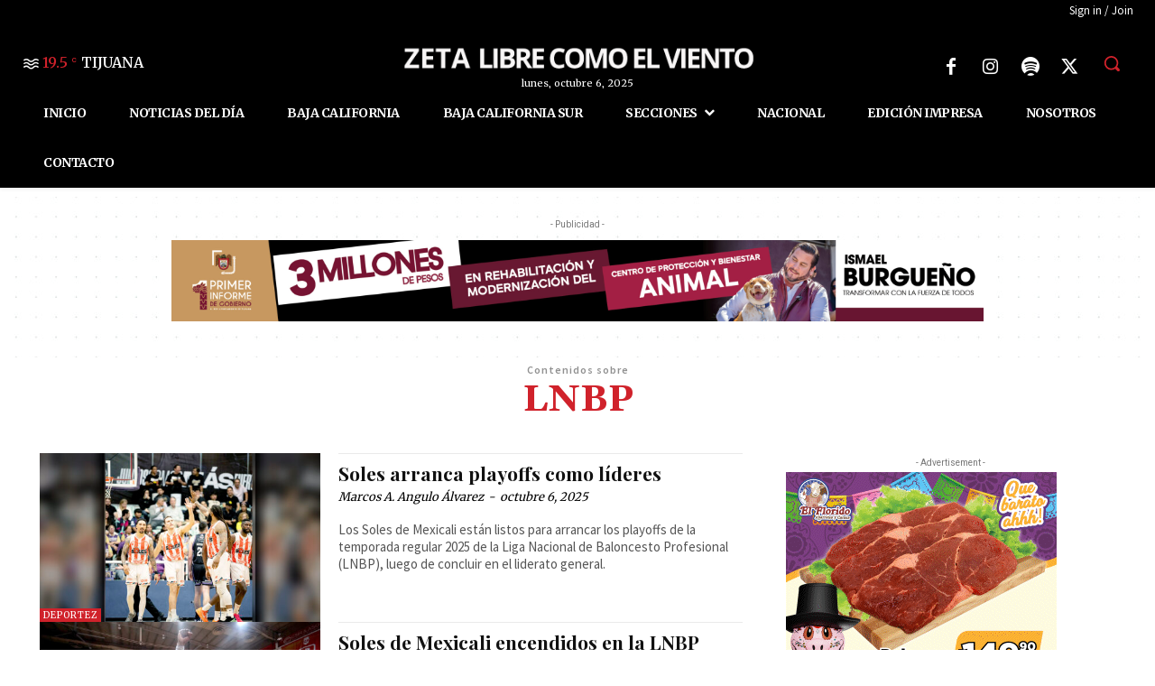

--- FILE ---
content_type: text/html; charset=utf-8
request_url: https://www.google.com/recaptcha/api2/aframe
body_size: 268
content:
<!DOCTYPE HTML><html><head><meta http-equiv="content-type" content="text/html; charset=UTF-8"></head><body><script nonce="Wg0AF0K-MW2emOhkz-STiw">/** Anti-fraud and anti-abuse applications only. See google.com/recaptcha */ try{var clients={'sodar':'https://pagead2.googlesyndication.com/pagead/sodar?'};window.addEventListener("message",function(a){try{if(a.source===window.parent){var b=JSON.parse(a.data);var c=clients[b['id']];if(c){var d=document.createElement('img');d.src=c+b['params']+'&rc='+(localStorage.getItem("rc::a")?sessionStorage.getItem("rc::b"):"");window.document.body.appendChild(d);sessionStorage.setItem("rc::e",parseInt(sessionStorage.getItem("rc::e")||0)+1);localStorage.setItem("rc::h",'1769914825559');}}}catch(b){}});window.parent.postMessage("_grecaptcha_ready", "*");}catch(b){}</script></body></html>